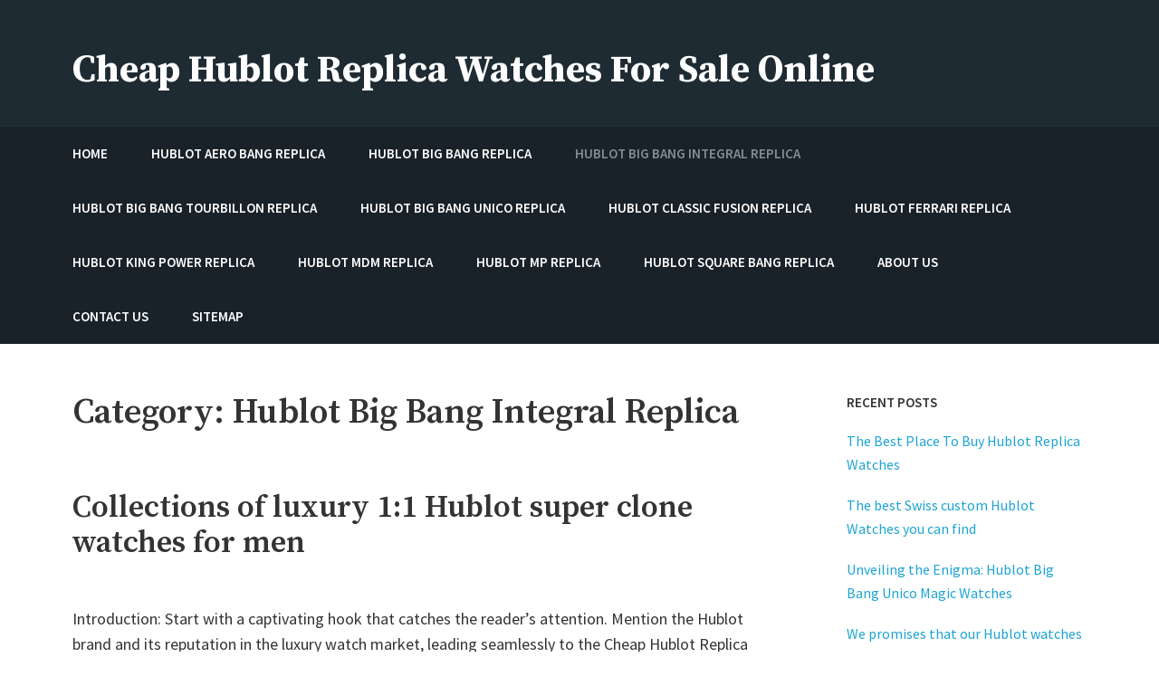

--- FILE ---
content_type: text/html; charset=UTF-8
request_url: https://www.watchesnoble.com/category/hublot-big-bang-integral-replica/
body_size: 10590
content:
<!DOCTYPE html>
<html dir="ltr" lang="en-US" prefix="og: https://ogp.me/ns#">
<head>
    <meta charset="UTF-8">
    <meta name="viewport" content="width=device-width, initial-scale=1">
    <link rel="profile" href="https://gmpg.org/xfn/11">
    <title>Hublot Big Bang Integral Replica | Cheap Hublot Replica Watches For Sale Online</title>

		<!-- All in One SEO 4.7.1.1 - aioseo.com -->
		<meta name="robots" content="max-image-preview:large" />
		<link rel="canonical" href="https://www.watchesnoble.com/category/hublot-big-bang-integral-replica/" />
		<link rel="next" href="https://www.watchesnoble.com/category/hublot-big-bang-integral-replica/page/2/" />
		<meta name="generator" content="All in One SEO (AIOSEO) 4.7.1.1" />
		<script type="application/ld+json" class="aioseo-schema">
			{"@context":"https:\/\/schema.org","@graph":[{"@type":"BreadcrumbList","@id":"https:\/\/www.watchesnoble.com\/category\/hublot-big-bang-integral-replica\/#breadcrumblist","itemListElement":[{"@type":"ListItem","@id":"https:\/\/www.watchesnoble.com\/#listItem","position":1,"name":"Home","item":"https:\/\/www.watchesnoble.com\/","nextItem":"https:\/\/www.watchesnoble.com\/category\/hublot-big-bang-integral-replica\/#listItem"},{"@type":"ListItem","@id":"https:\/\/www.watchesnoble.com\/category\/hublot-big-bang-integral-replica\/#listItem","position":2,"name":"Hublot Big Bang Integral Replica","previousItem":"https:\/\/www.watchesnoble.com\/#listItem"}]},{"@type":"CollectionPage","@id":"https:\/\/www.watchesnoble.com\/category\/hublot-big-bang-integral-replica\/#collectionpage","url":"https:\/\/www.watchesnoble.com\/category\/hublot-big-bang-integral-replica\/","name":"Hublot Big Bang Integral Replica | Cheap Hublot Replica Watches For Sale Online","inLanguage":"en-US","isPartOf":{"@id":"https:\/\/www.watchesnoble.com\/#website"},"breadcrumb":{"@id":"https:\/\/www.watchesnoble.com\/category\/hublot-big-bang-integral-replica\/#breadcrumblist"}},{"@type":"Organization","@id":"https:\/\/www.watchesnoble.com\/#organization","name":"Cheap Hublot Replica Watches For Sale Online","description":"Fake Watches China","url":"https:\/\/www.watchesnoble.com\/"},{"@type":"WebSite","@id":"https:\/\/www.watchesnoble.com\/#website","url":"https:\/\/www.watchesnoble.com\/","name":"Cheap Hublot Replica Watches For Sale Online","description":"Fake Watches China","inLanguage":"en-US","publisher":{"@id":"https:\/\/www.watchesnoble.com\/#organization"}}]}
		</script>
		<!-- All in One SEO -->

<link rel='dns-prefetch' href='//static.addtoany.com' />
<link rel='dns-prefetch' href='//fonts.googleapis.com' />
<link rel="alternate" type="application/rss+xml" title="Cheap Hublot Replica Watches For Sale Online &raquo; Feed" href="https://www.watchesnoble.com/feed/" />
<link rel="alternate" type="application/rss+xml" title="Cheap Hublot Replica Watches For Sale Online &raquo; Comments Feed" href="https://www.watchesnoble.com/comments/feed/" />
<link rel="alternate" type="application/rss+xml" title="Cheap Hublot Replica Watches For Sale Online &raquo; Hublot Big Bang Integral Replica Category Feed" href="https://www.watchesnoble.com/category/hublot-big-bang-integral-replica/feed/" />
<script type="text/javascript">
window._wpemojiSettings = {"baseUrl":"https:\/\/s.w.org\/images\/core\/emoji\/14.0.0\/72x72\/","ext":".png","svgUrl":"https:\/\/s.w.org\/images\/core\/emoji\/14.0.0\/svg\/","svgExt":".svg","source":{"concatemoji":"https:\/\/www.watchesnoble.com\/wp-includes\/js\/wp-emoji-release.min.js?ver=6.3.7"}};
/*! This file is auto-generated */
!function(i,n){var o,s,e;function c(e){try{var t={supportTests:e,timestamp:(new Date).valueOf()};sessionStorage.setItem(o,JSON.stringify(t))}catch(e){}}function p(e,t,n){e.clearRect(0,0,e.canvas.width,e.canvas.height),e.fillText(t,0,0);var t=new Uint32Array(e.getImageData(0,0,e.canvas.width,e.canvas.height).data),r=(e.clearRect(0,0,e.canvas.width,e.canvas.height),e.fillText(n,0,0),new Uint32Array(e.getImageData(0,0,e.canvas.width,e.canvas.height).data));return t.every(function(e,t){return e===r[t]})}function u(e,t,n){switch(t){case"flag":return n(e,"\ud83c\udff3\ufe0f\u200d\u26a7\ufe0f","\ud83c\udff3\ufe0f\u200b\u26a7\ufe0f")?!1:!n(e,"\ud83c\uddfa\ud83c\uddf3","\ud83c\uddfa\u200b\ud83c\uddf3")&&!n(e,"\ud83c\udff4\udb40\udc67\udb40\udc62\udb40\udc65\udb40\udc6e\udb40\udc67\udb40\udc7f","\ud83c\udff4\u200b\udb40\udc67\u200b\udb40\udc62\u200b\udb40\udc65\u200b\udb40\udc6e\u200b\udb40\udc67\u200b\udb40\udc7f");case"emoji":return!n(e,"\ud83e\udef1\ud83c\udffb\u200d\ud83e\udef2\ud83c\udfff","\ud83e\udef1\ud83c\udffb\u200b\ud83e\udef2\ud83c\udfff")}return!1}function f(e,t,n){var r="undefined"!=typeof WorkerGlobalScope&&self instanceof WorkerGlobalScope?new OffscreenCanvas(300,150):i.createElement("canvas"),a=r.getContext("2d",{willReadFrequently:!0}),o=(a.textBaseline="top",a.font="600 32px Arial",{});return e.forEach(function(e){o[e]=t(a,e,n)}),o}function t(e){var t=i.createElement("script");t.src=e,t.defer=!0,i.head.appendChild(t)}"undefined"!=typeof Promise&&(o="wpEmojiSettingsSupports",s=["flag","emoji"],n.supports={everything:!0,everythingExceptFlag:!0},e=new Promise(function(e){i.addEventListener("DOMContentLoaded",e,{once:!0})}),new Promise(function(t){var n=function(){try{var e=JSON.parse(sessionStorage.getItem(o));if("object"==typeof e&&"number"==typeof e.timestamp&&(new Date).valueOf()<e.timestamp+604800&&"object"==typeof e.supportTests)return e.supportTests}catch(e){}return null}();if(!n){if("undefined"!=typeof Worker&&"undefined"!=typeof OffscreenCanvas&&"undefined"!=typeof URL&&URL.createObjectURL&&"undefined"!=typeof Blob)try{var e="postMessage("+f.toString()+"("+[JSON.stringify(s),u.toString(),p.toString()].join(",")+"));",r=new Blob([e],{type:"text/javascript"}),a=new Worker(URL.createObjectURL(r),{name:"wpTestEmojiSupports"});return void(a.onmessage=function(e){c(n=e.data),a.terminate(),t(n)})}catch(e){}c(n=f(s,u,p))}t(n)}).then(function(e){for(var t in e)n.supports[t]=e[t],n.supports.everything=n.supports.everything&&n.supports[t],"flag"!==t&&(n.supports.everythingExceptFlag=n.supports.everythingExceptFlag&&n.supports[t]);n.supports.everythingExceptFlag=n.supports.everythingExceptFlag&&!n.supports.flag,n.DOMReady=!1,n.readyCallback=function(){n.DOMReady=!0}}).then(function(){return e}).then(function(){var e;n.supports.everything||(n.readyCallback(),(e=n.source||{}).concatemoji?t(e.concatemoji):e.wpemoji&&e.twemoji&&(t(e.twemoji),t(e.wpemoji)))}))}((window,document),window._wpemojiSettings);
</script>
<style type="text/css">
img.wp-smiley,
img.emoji {
	display: inline !important;
	border: none !important;
	box-shadow: none !important;
	height: 1em !important;
	width: 1em !important;
	margin: 0 0.07em !important;
	vertical-align: -0.1em !important;
	background: none !important;
	padding: 0 !important;
}
</style>
	<link rel='stylesheet' id='wp-block-library-css' href='https://www.watchesnoble.com/wp-includes/css/dist/block-library/style.min.css?ver=6.3.7' type='text/css' media='all' />
<style id='classic-theme-styles-inline-css' type='text/css'>
/*! This file is auto-generated */
.wp-block-button__link{color:#fff;background-color:#32373c;border-radius:9999px;box-shadow:none;text-decoration:none;padding:calc(.667em + 2px) calc(1.333em + 2px);font-size:1.125em}.wp-block-file__button{background:#32373c;color:#fff;text-decoration:none}
</style>
<style id='global-styles-inline-css' type='text/css'>
body{--wp--preset--color--black: #000000;--wp--preset--color--cyan-bluish-gray: #abb8c3;--wp--preset--color--white: #ffffff;--wp--preset--color--pale-pink: #f78da7;--wp--preset--color--vivid-red: #cf2e2e;--wp--preset--color--luminous-vivid-orange: #ff6900;--wp--preset--color--luminous-vivid-amber: #fcb900;--wp--preset--color--light-green-cyan: #7bdcb5;--wp--preset--color--vivid-green-cyan: #00d084;--wp--preset--color--pale-cyan-blue: #8ed1fc;--wp--preset--color--vivid-cyan-blue: #0693e3;--wp--preset--color--vivid-purple: #9b51e0;--wp--preset--color--color-1: #1ca4d3;--wp--preset--color--color-2: #1f2429;--wp--preset--color--color-3: #333333;--wp--preset--color--color-4: #d9d9d9;--wp--preset--color--color-5: #f5f3f1;--wp--preset--color--color-6: #202b34;--wp--preset--gradient--vivid-cyan-blue-to-vivid-purple: linear-gradient(135deg,rgba(6,147,227,1) 0%,rgb(155,81,224) 100%);--wp--preset--gradient--light-green-cyan-to-vivid-green-cyan: linear-gradient(135deg,rgb(122,220,180) 0%,rgb(0,208,130) 100%);--wp--preset--gradient--luminous-vivid-amber-to-luminous-vivid-orange: linear-gradient(135deg,rgba(252,185,0,1) 0%,rgba(255,105,0,1) 100%);--wp--preset--gradient--luminous-vivid-orange-to-vivid-red: linear-gradient(135deg,rgba(255,105,0,1) 0%,rgb(207,46,46) 100%);--wp--preset--gradient--very-light-gray-to-cyan-bluish-gray: linear-gradient(135deg,rgb(238,238,238) 0%,rgb(169,184,195) 100%);--wp--preset--gradient--cool-to-warm-spectrum: linear-gradient(135deg,rgb(74,234,220) 0%,rgb(151,120,209) 20%,rgb(207,42,186) 40%,rgb(238,44,130) 60%,rgb(251,105,98) 80%,rgb(254,248,76) 100%);--wp--preset--gradient--blush-light-purple: linear-gradient(135deg,rgb(255,206,236) 0%,rgb(152,150,240) 100%);--wp--preset--gradient--blush-bordeaux: linear-gradient(135deg,rgb(254,205,165) 0%,rgb(254,45,45) 50%,rgb(107,0,62) 100%);--wp--preset--gradient--luminous-dusk: linear-gradient(135deg,rgb(255,203,112) 0%,rgb(199,81,192) 50%,rgb(65,88,208) 100%);--wp--preset--gradient--pale-ocean: linear-gradient(135deg,rgb(255,245,203) 0%,rgb(182,227,212) 50%,rgb(51,167,181) 100%);--wp--preset--gradient--electric-grass: linear-gradient(135deg,rgb(202,248,128) 0%,rgb(113,206,126) 100%);--wp--preset--gradient--midnight: linear-gradient(135deg,rgb(2,3,129) 0%,rgb(40,116,252) 100%);--wp--preset--font-size--small: 13px;--wp--preset--font-size--medium: 20px;--wp--preset--font-size--large: 36px;--wp--preset--font-size--x-large: 42px;--wp--preset--spacing--20: 0.44rem;--wp--preset--spacing--30: 0.67rem;--wp--preset--spacing--40: 1rem;--wp--preset--spacing--50: 1.5rem;--wp--preset--spacing--60: 2.25rem;--wp--preset--spacing--70: 3.38rem;--wp--preset--spacing--80: 5.06rem;--wp--preset--shadow--natural: 6px 6px 9px rgba(0, 0, 0, 0.2);--wp--preset--shadow--deep: 12px 12px 50px rgba(0, 0, 0, 0.4);--wp--preset--shadow--sharp: 6px 6px 0px rgba(0, 0, 0, 0.2);--wp--preset--shadow--outlined: 6px 6px 0px -3px rgba(255, 255, 255, 1), 6px 6px rgba(0, 0, 0, 1);--wp--preset--shadow--crisp: 6px 6px 0px rgba(0, 0, 0, 1);}:where(.is-layout-flex){gap: 0.5em;}:where(.is-layout-grid){gap: 0.5em;}body .is-layout-flow > .alignleft{float: left;margin-inline-start: 0;margin-inline-end: 2em;}body .is-layout-flow > .alignright{float: right;margin-inline-start: 2em;margin-inline-end: 0;}body .is-layout-flow > .aligncenter{margin-left: auto !important;margin-right: auto !important;}body .is-layout-constrained > .alignleft{float: left;margin-inline-start: 0;margin-inline-end: 2em;}body .is-layout-constrained > .alignright{float: right;margin-inline-start: 2em;margin-inline-end: 0;}body .is-layout-constrained > .aligncenter{margin-left: auto !important;margin-right: auto !important;}body .is-layout-constrained > :where(:not(.alignleft):not(.alignright):not(.alignfull)){max-width: var(--wp--style--global--content-size);margin-left: auto !important;margin-right: auto !important;}body .is-layout-constrained > .alignwide{max-width: var(--wp--style--global--wide-size);}body .is-layout-flex{display: flex;}body .is-layout-flex{flex-wrap: wrap;align-items: center;}body .is-layout-flex > *{margin: 0;}body .is-layout-grid{display: grid;}body .is-layout-grid > *{margin: 0;}:where(.wp-block-columns.is-layout-flex){gap: 2em;}:where(.wp-block-columns.is-layout-grid){gap: 2em;}:where(.wp-block-post-template.is-layout-flex){gap: 1.25em;}:where(.wp-block-post-template.is-layout-grid){gap: 1.25em;}.has-black-color{color: var(--wp--preset--color--black) !important;}.has-cyan-bluish-gray-color{color: var(--wp--preset--color--cyan-bluish-gray) !important;}.has-white-color{color: var(--wp--preset--color--white) !important;}.has-pale-pink-color{color: var(--wp--preset--color--pale-pink) !important;}.has-vivid-red-color{color: var(--wp--preset--color--vivid-red) !important;}.has-luminous-vivid-orange-color{color: var(--wp--preset--color--luminous-vivid-orange) !important;}.has-luminous-vivid-amber-color{color: var(--wp--preset--color--luminous-vivid-amber) !important;}.has-light-green-cyan-color{color: var(--wp--preset--color--light-green-cyan) !important;}.has-vivid-green-cyan-color{color: var(--wp--preset--color--vivid-green-cyan) !important;}.has-pale-cyan-blue-color{color: var(--wp--preset--color--pale-cyan-blue) !important;}.has-vivid-cyan-blue-color{color: var(--wp--preset--color--vivid-cyan-blue) !important;}.has-vivid-purple-color{color: var(--wp--preset--color--vivid-purple) !important;}.has-black-background-color{background-color: var(--wp--preset--color--black) !important;}.has-cyan-bluish-gray-background-color{background-color: var(--wp--preset--color--cyan-bluish-gray) !important;}.has-white-background-color{background-color: var(--wp--preset--color--white) !important;}.has-pale-pink-background-color{background-color: var(--wp--preset--color--pale-pink) !important;}.has-vivid-red-background-color{background-color: var(--wp--preset--color--vivid-red) !important;}.has-luminous-vivid-orange-background-color{background-color: var(--wp--preset--color--luminous-vivid-orange) !important;}.has-luminous-vivid-amber-background-color{background-color: var(--wp--preset--color--luminous-vivid-amber) !important;}.has-light-green-cyan-background-color{background-color: var(--wp--preset--color--light-green-cyan) !important;}.has-vivid-green-cyan-background-color{background-color: var(--wp--preset--color--vivid-green-cyan) !important;}.has-pale-cyan-blue-background-color{background-color: var(--wp--preset--color--pale-cyan-blue) !important;}.has-vivid-cyan-blue-background-color{background-color: var(--wp--preset--color--vivid-cyan-blue) !important;}.has-vivid-purple-background-color{background-color: var(--wp--preset--color--vivid-purple) !important;}.has-black-border-color{border-color: var(--wp--preset--color--black) !important;}.has-cyan-bluish-gray-border-color{border-color: var(--wp--preset--color--cyan-bluish-gray) !important;}.has-white-border-color{border-color: var(--wp--preset--color--white) !important;}.has-pale-pink-border-color{border-color: var(--wp--preset--color--pale-pink) !important;}.has-vivid-red-border-color{border-color: var(--wp--preset--color--vivid-red) !important;}.has-luminous-vivid-orange-border-color{border-color: var(--wp--preset--color--luminous-vivid-orange) !important;}.has-luminous-vivid-amber-border-color{border-color: var(--wp--preset--color--luminous-vivid-amber) !important;}.has-light-green-cyan-border-color{border-color: var(--wp--preset--color--light-green-cyan) !important;}.has-vivid-green-cyan-border-color{border-color: var(--wp--preset--color--vivid-green-cyan) !important;}.has-pale-cyan-blue-border-color{border-color: var(--wp--preset--color--pale-cyan-blue) !important;}.has-vivid-cyan-blue-border-color{border-color: var(--wp--preset--color--vivid-cyan-blue) !important;}.has-vivid-purple-border-color{border-color: var(--wp--preset--color--vivid-purple) !important;}.has-vivid-cyan-blue-to-vivid-purple-gradient-background{background: var(--wp--preset--gradient--vivid-cyan-blue-to-vivid-purple) !important;}.has-light-green-cyan-to-vivid-green-cyan-gradient-background{background: var(--wp--preset--gradient--light-green-cyan-to-vivid-green-cyan) !important;}.has-luminous-vivid-amber-to-luminous-vivid-orange-gradient-background{background: var(--wp--preset--gradient--luminous-vivid-amber-to-luminous-vivid-orange) !important;}.has-luminous-vivid-orange-to-vivid-red-gradient-background{background: var(--wp--preset--gradient--luminous-vivid-orange-to-vivid-red) !important;}.has-very-light-gray-to-cyan-bluish-gray-gradient-background{background: var(--wp--preset--gradient--very-light-gray-to-cyan-bluish-gray) !important;}.has-cool-to-warm-spectrum-gradient-background{background: var(--wp--preset--gradient--cool-to-warm-spectrum) !important;}.has-blush-light-purple-gradient-background{background: var(--wp--preset--gradient--blush-light-purple) !important;}.has-blush-bordeaux-gradient-background{background: var(--wp--preset--gradient--blush-bordeaux) !important;}.has-luminous-dusk-gradient-background{background: var(--wp--preset--gradient--luminous-dusk) !important;}.has-pale-ocean-gradient-background{background: var(--wp--preset--gradient--pale-ocean) !important;}.has-electric-grass-gradient-background{background: var(--wp--preset--gradient--electric-grass) !important;}.has-midnight-gradient-background{background: var(--wp--preset--gradient--midnight) !important;}.has-small-font-size{font-size: var(--wp--preset--font-size--small) !important;}.has-medium-font-size{font-size: var(--wp--preset--font-size--medium) !important;}.has-large-font-size{font-size: var(--wp--preset--font-size--large) !important;}.has-x-large-font-size{font-size: var(--wp--preset--font-size--x-large) !important;}
.wp-block-navigation a:where(:not(.wp-element-button)){color: inherit;}
:where(.wp-block-post-template.is-layout-flex){gap: 1.25em;}:where(.wp-block-post-template.is-layout-grid){gap: 1.25em;}
:where(.wp-block-columns.is-layout-flex){gap: 2em;}:where(.wp-block-columns.is-layout-grid){gap: 2em;}
.wp-block-pullquote{font-size: 1.5em;line-height: 1.6;}
</style>
<link rel='stylesheet' id='avior-style-css' href='https://www.watchesnoble.com/wp-content/themes/avior/style.css?ver=0.2.7' type='text/css' media='all' />
<link rel='stylesheet' id='avior-fonts-css' href='https://fonts.googleapis.com/css?family=Source+Sans+Pro:400,400i,600,600i,700,700i,900,900%7CSource+Serif+Pro:400,600,700%7CSource+Code+Pro&#038;subset=latin%2Clatin-ext' type='text/css' media='all' />
<link rel='stylesheet' id='font-awesome-css' href='https://www.watchesnoble.com/wp-content/themes/avior/fonts/font-awesome.css?ver=4.7.0' type='text/css' media='all' />
<link rel='stylesheet' id='addtoany-css' href='https://www.watchesnoble.com/wp-content/plugins/add-to-any/addtoany.min.css?ver=1.16' type='text/css' media='all' />
<script id="addtoany-core-js-before" type="text/javascript">
window.a2a_config=window.a2a_config||{};a2a_config.callbacks=[];a2a_config.overlays=[];a2a_config.templates={};
</script>
<script type='text/javascript' defer src='https://static.addtoany.com/menu/page.js' id='addtoany-core-js'></script>
<script type='text/javascript' src='https://www.watchesnoble.com/wp-includes/js/jquery/jquery.min.js?ver=3.7.0' id='jquery-core-js'></script>
<script type='text/javascript' src='https://www.watchesnoble.com/wp-includes/js/jquery/jquery-migrate.min.js?ver=3.4.1' id='jquery-migrate-js'></script>
<script type='text/javascript' defer src='https://www.watchesnoble.com/wp-content/plugins/add-to-any/addtoany.min.js?ver=1.1' id='addtoany-jquery-js'></script>
<link rel="https://api.w.org/" href="https://www.watchesnoble.com/wp-json/" /><link rel="alternate" type="application/json" href="https://www.watchesnoble.com/wp-json/wp/v2/categories/175" /><link rel="EditURI" type="application/rsd+xml" title="RSD" href="https://www.watchesnoble.com/xmlrpc.php?rsd" />
<meta name="generator" content="WordPress 6.3.7" />
        <style type="text/css" id="avior-header-css">

            .menu-toggle, .main-navigation, .site-header .site-title, .site-header .site-description, .top-navigation-right .theme-social-menu > li > a, .top-navigation-right .nav-menu > li > a, .main-navigation .theme-social-menu > li > a, .main-navigation .nav-menu > li > a {
                color: #fff;
            }

                    </style>
        </head>
<body class="archive category category-hublot-big-bang-integral-replica category-175 hfeed">
<div id="page" class="site">
    <a class="skip-link screen-reader-text" href="#content">Skip to content</a>
    <header id="masthead" class="site-header" role="banner" >
        <div class="site-header-main ">
            <div class="wrapper">
                <div class="site-branding">
                    <div class="site-logo-wrapper" itemscope>
                        <div>
                                                        <div class="site-title-wrapper">
                                                                    <p class="site-title"><a href="https://www.watchesnoble.com/"
                                                             rel="home">Cheap Hublot Replica Watches For Sale Online</a></p>
                                                                        <p class="site-description">Fake Watches China</p>
                                                                </div>
                        </div>
                    </div>
                                    </div><!-- .site-branding -->
            </div><!-- .wrapper -->
            <div class="bottom-site-header">
                <div class="wrapper">
                    <div class="site-header-menu "
                         id="site-header-menu">
                        <div class="menu-toggle-wrapper clear">
                                                            <button class="menu-toggle" aria-controls="primary-menu"
                                        aria-expanded="false"><i class="fa fa-bars" aria-hidden="true"></i>
                                    <span>Menu</span><span>Close</span>
                                </button>
                                                    </div> <!--- .menu-toggle-wrapper -->
                        <nav id="site-navigation" class="main-navigation" role="navigation">
                                                            <div class="menu-primary-container clear"><ul id="primary-menu" class="menu nav-menu"><li id="menu-item-14" class="menu-item menu-item-type-custom menu-item-object-custom menu-item-home menu-item-14"><a href="https://www.watchesnoble.com/"><span class="menu-text">Home</span></a></li>
<li id="menu-item-1396" class="menu-item menu-item-type-taxonomy menu-item-object-category menu-item-1396"><a href="https://www.watchesnoble.com/category/hublot-aero-bang-replica/"><span class="menu-text">Hublot Aero Bang Replica</span></a></li>
<li id="menu-item-1405" class="menu-item menu-item-type-taxonomy menu-item-object-category menu-item-1405"><a href="https://www.watchesnoble.com/category/hublot-big-bang-replica/"><span class="menu-text">Hublot Big Bang Replica</span></a></li>
<li id="menu-item-1397" class="menu-item menu-item-type-taxonomy menu-item-object-category current-menu-item menu-item-1397"><a href="https://www.watchesnoble.com/category/hublot-big-bang-integral-replica/" aria-current="page"><span class="menu-text">Hublot Big Bang Integral Replica</span></a></li>
<li id="menu-item-1424" class="menu-item menu-item-type-taxonomy menu-item-object-category menu-item-1424"><a href="https://www.watchesnoble.com/category/hublot-big-bang-tourbillon-replica/"><span class="menu-text">Hublot Big Bang Tourbillon Replica</span></a></li>
<li id="menu-item-1428" class="menu-item menu-item-type-taxonomy menu-item-object-category menu-item-1428"><a href="https://www.watchesnoble.com/category/hublot-big-bang-unico-replica/"><span class="menu-text">Hublot Big Bang Unico Replica</span></a></li>
<li id="menu-item-1445" class="menu-item menu-item-type-taxonomy menu-item-object-category menu-item-1445"><a href="https://www.watchesnoble.com/category/hublot-classic-fusion-replica/"><span class="menu-text">Hublot Classic Fusion Replica</span></a></li>
<li id="menu-item-1458" class="menu-item menu-item-type-taxonomy menu-item-object-category menu-item-1458"><a href="https://www.watchesnoble.com/category/hublot-ferrari-replica/"><span class="menu-text">Hublot Ferrari Replica</span></a></li>
<li id="menu-item-1459" class="menu-item menu-item-type-taxonomy menu-item-object-category menu-item-1459"><a href="https://www.watchesnoble.com/category/hublot-king-power-replica/"><span class="menu-text">Hublot King Power Replica</span></a></li>
<li id="menu-item-1460" class="menu-item menu-item-type-taxonomy menu-item-object-category menu-item-1460"><a href="https://www.watchesnoble.com/category/hublot-mdm-replica/"><span class="menu-text">Hublot MDM Replica</span></a></li>
<li id="menu-item-1463" class="menu-item menu-item-type-taxonomy menu-item-object-category menu-item-1463"><a href="https://www.watchesnoble.com/category/hublot-mp-replica/"><span class="menu-text">Hublot MP Replica</span></a></li>
<li id="menu-item-1472" class="menu-item menu-item-type-taxonomy menu-item-object-category menu-item-1472"><a href="https://www.watchesnoble.com/category/hublot-square-bang-replica/"><span class="menu-text">Hublot Square Bang Replica</span></a></li>
<li id="menu-item-740" class="menu-item menu-item-type-post_type menu-item-object-page menu-item-740"><a href="https://www.watchesnoble.com/about-us-2/"><span class="menu-text">About us</span></a></li>
<li id="menu-item-739" class="menu-item menu-item-type-post_type menu-item-object-page menu-item-739"><a href="https://www.watchesnoble.com/contact-us/"><span class="menu-text">Contact us</span></a></li>
<li id="menu-item-13" class="menu-item menu-item-type-custom menu-item-object-custom menu-item-13"><a href="https://www.watchesnoble.com/sitemap.xml"><span class="menu-text">Sitemap</span></a></li>
</ul></div>                                                                                </nav><!-- #site-navigation -->
                                            </div>
                </div><!-- .wrapper -->
            </div><!--- .bottom-site-header--->
        </div><!-- .site-header-main -->

    </header><!-- #masthead -->
    <div id="content" class="site-content ">
	<div class="wrapper main-wrapper clear">
		<div id="primary" class="content-area">
			<main id="main" class="site-main" role="main">
									<header class="page-header">
						<h1 class="page-title">Category: <span>Hublot Big Bang Integral Replica</span></h1>					</header><!-- .page-header -->
					<article id="post-1696" class="post-1696 post type-post status-publish format-standard hentry category-hublot-big-bang-integral-replica category-hublot-big-bang-integral-time-only-replica category-hublot-replica category-hublot-replica-watches tag-cheap-hublot-replica tag-hublot-big-bang-integrated-replica tag-hublot-big-bang-integrated-time-only-38mm-replica tag-hublot-big-bang-integrated-time-only-replica tag-hublot-big-bang-replica tag-hublot-replica tag-hublot-replica-watches tag-hublot-swiss-replica">
	<header class="entry-header">
		<h2 class="entry-title"><a href="https://www.watchesnoble.com/collections-of-luxury-11-hublot-super-clone-watches-for-men/" rel="bookmark">Collections of luxury 1:1 Hublot super clone watches for men</a></h2>	</header><!-- .entry-header -->
	            <div class="entry-summary">
                Introduction: Start with a captivating hook that catches the reader’s attention. Mention the Hublot brand and its reputation in the luxury watch market, leading seamlessly to the Cheap Hublot Replica 38mm watches. Introduce the significance of the smaller size for specific target audiences, such as women or those who prefer a more discreet yet luxurious &hellip; <a href="https://www.watchesnoble.com/collections-of-luxury-11-hublot-super-clone-watches-for-men/" class="more-link">Continue reading<span class="screen-reader-text"> "Collections of luxury 1:1 Hublot super clone watches for men"</span></a>            </div><!-- .entry-summary -->
        </article><!-- #post-## --><article id="post-1320" class="post-1320 post type-post status-publish format-standard hentry category-hublot-big-bang-integral-replica category-hublot-big-bang-integral-tourbillon-full-sapphire-replica category-hublot-big-bang-integral-tourbillon-replica category-hublot-big-bang-replica category-hublot-replica category-hublot-replica-watches tag-cheap-hublot-replica tag-hublot-big-bang-integrated-replica tag-hublot-big-bang-integrated-tourbillon-full-blue-sapphire-replica-watches tag-hublot-big-bang-integrated-tourbillon-replica tag-hublot-big-bang-replica tag-hublot-replica tag-hublot-replica-swiss-movement tag-hublot-replica-watches tag-hublot-swiss-replica">
	<header class="entry-header">
		<h2 class="entry-title"><a href="https://www.watchesnoble.com/hublot-big-bang-integrated-tourbillon-full-blue-sapphire-watch/" rel="bookmark">Hublot Big Bang Integrated Tourbillon Full Blue Sapphire Watch</a></h2>	</header><!-- .entry-header -->
	            <div class="entry-summary">
                If you measure success based on a watch’s appeal to a conservative, traditionalist group of blue-blooded watch enthusiasts. However, they are successful if all you want is some utterly preposterous on-the-wrist entertainment. Case in point, the Hublot Big Bang Integrated Tourbillon Full Blue Sapphire Replica Watches sale is as ridiculous a watch as any to &hellip; <a href="https://www.watchesnoble.com/hublot-big-bang-integrated-tourbillon-full-blue-sapphire-watch/" class="more-link">Continue reading<span class="screen-reader-text"> "Hublot Big Bang Integrated Tourbillon Full Blue Sapphire Watch"</span></a>            </div><!-- .entry-summary -->
        </article><!-- #post-## --><article id="post-1313" class="post-1313 post type-post status-publish format-standard hentry category-hublot-big-bang-integral-replica category-hublot-big-bang-replica category-hublot-replica-watches tag-cheap-hublot-replica tag-hublot-big-bang-integral-replica tag-hublot-big-bang-replica tag-hublot-replica tag-hublot-replica-swiss-movement tag-hublot-replica-watches tag-hublot-swiss-replica">
	<header class="entry-header">
		<h2 class="entry-title"><a href="https://www.watchesnoble.com/hublot-big-bang-integrated-in-king-gold-black-magic/" rel="bookmark">Hublot Big Bang Integrated In King Gold Black Magic</a></h2>	</header><!-- .entry-header -->
	            <div class="entry-summary">
                The Hublot also has a few more Big Bang Integrated Time Only replica watches for us. While these new models aren’t made from lightweight carbon fiber or packing a tourbillon, they do add a few new attractive options to the lineup. As the name implies, all of these new versions are time-only. Although Ariel noted &hellip; <a href="https://www.watchesnoble.com/hublot-big-bang-integrated-in-king-gold-black-magic/" class="more-link">Continue reading<span class="screen-reader-text"> "Hublot Big Bang Integrated In King Gold Black Magic"</span></a>            </div><!-- .entry-summary -->
        </article><!-- #post-## -->
	<nav class="navigation pagination" aria-label="Posts">
		<h2 class="screen-reader-text">Posts navigation</h2>
		<div class="nav-links"><span aria-current="page" class="page-numbers current"><span class="meta-nav screen-reader-text">Page </span>1</span>
<a class="page-numbers" href="https://www.watchesnoble.com/category/hublot-big-bang-integral-replica/page/2/"><span class="meta-nav screen-reader-text">Page </span>2</a>
<a class="page-numbers" href="https://www.watchesnoble.com/category/hublot-big-bang-integral-replica/page/3/"><span class="meta-nav screen-reader-text">Page </span>3</a>
<span class="page-numbers dots">&hellip;</span>
<a class="page-numbers" href="https://www.watchesnoble.com/category/hublot-big-bang-integral-replica/page/7/"><span class="meta-nav screen-reader-text">Page </span>7</a>
<a class="next page-numbers" href="https://www.watchesnoble.com/category/hublot-big-bang-integral-replica/page/2/">Next</a></div>
	</nav>			</main><!-- #main -->
		</div><!-- #primary -->
		<aside id="secondary" class="widget-area" role="complementary">
	
		<section id="recent-posts-2" class="widget widget_recent_entries">
		<h2 class="widget-title">Recent Posts</h2>
		<ul>
											<li>
					<a href="https://www.watchesnoble.com/the-best-place-to-buy-hublot-replica-watches/">The Best Place To Buy Hublot Replica Watches</a>
									</li>
											<li>
					<a href="https://www.watchesnoble.com/the-best-swiss-custom-hublot-watches-you-can-find-2/">The best Swiss custom Hublot Watches you can find</a>
									</li>
											<li>
					<a href="https://www.watchesnoble.com/unveiling-the-enigma-hublot-big-bang-unico-magic-watches/">Unveiling the Enigma: Hublot Big Bang Unico Magic Watches</a>
									</li>
											<li>
					<a href="https://www.watchesnoble.com/we-promises-that-our-hublot-watches-are-the-best-online/">We promises that our Hublot watches are the best online</a>
									</li>
											<li>
					<a href="https://www.watchesnoble.com/the-allure-of-hublot-big-bang-tourbillon-watches/">The Allure of Hublot Big Bang Tourbillon Watches</a>
									</li>
					</ul>

		</section><section id="archives-2" class="widget widget_archive"><h2 class="widget-title">Archives</h2>
			<ul>
					<li><a href='https://www.watchesnoble.com/2025/11/'>November 2025</a></li>
	<li><a href='https://www.watchesnoble.com/2025/09/'>September 2025</a></li>
	<li><a href='https://www.watchesnoble.com/2025/07/'>July 2025</a></li>
	<li><a href='https://www.watchesnoble.com/2025/06/'>June 2025</a></li>
	<li><a href='https://www.watchesnoble.com/2025/05/'>May 2025</a></li>
	<li><a href='https://www.watchesnoble.com/2025/04/'>April 2025</a></li>
	<li><a href='https://www.watchesnoble.com/2025/03/'>March 2025</a></li>
	<li><a href='https://www.watchesnoble.com/2025/02/'>February 2025</a></li>
	<li><a href='https://www.watchesnoble.com/2025/01/'>January 2025</a></li>
	<li><a href='https://www.watchesnoble.com/2024/12/'>December 2024</a></li>
	<li><a href='https://www.watchesnoble.com/2024/11/'>November 2024</a></li>
	<li><a href='https://www.watchesnoble.com/2024/10/'>October 2024</a></li>
	<li><a href='https://www.watchesnoble.com/2024/09/'>September 2024</a></li>
	<li><a href='https://www.watchesnoble.com/2024/08/'>August 2024</a></li>
	<li><a href='https://www.watchesnoble.com/2024/07/'>July 2024</a></li>
	<li><a href='https://www.watchesnoble.com/2024/06/'>June 2024</a></li>
	<li><a href='https://www.watchesnoble.com/2024/05/'>May 2024</a></li>
	<li><a href='https://www.watchesnoble.com/2024/04/'>April 2024</a></li>
	<li><a href='https://www.watchesnoble.com/2024/03/'>March 2024</a></li>
	<li><a href='https://www.watchesnoble.com/2024/02/'>February 2024</a></li>
	<li><a href='https://www.watchesnoble.com/2024/01/'>January 2024</a></li>
	<li><a href='https://www.watchesnoble.com/2023/12/'>December 2023</a></li>
	<li><a href='https://www.watchesnoble.com/2023/11/'>November 2023</a></li>
	<li><a href='https://www.watchesnoble.com/2023/10/'>October 2023</a></li>
	<li><a href='https://www.watchesnoble.com/2023/09/'>September 2023</a></li>
	<li><a href='https://www.watchesnoble.com/2023/08/'>August 2023</a></li>
	<li><a href='https://www.watchesnoble.com/2023/07/'>July 2023</a></li>
	<li><a href='https://www.watchesnoble.com/2023/06/'>June 2023</a></li>
	<li><a href='https://www.watchesnoble.com/2023/05/'>May 2023</a></li>
	<li><a href='https://www.watchesnoble.com/2023/04/'>April 2023</a></li>
	<li><a href='https://www.watchesnoble.com/2023/03/'>March 2023</a></li>
	<li><a href='https://www.watchesnoble.com/2023/02/'>February 2023</a></li>
	<li><a href='https://www.watchesnoble.com/2023/01/'>January 2023</a></li>
	<li><a href='https://www.watchesnoble.com/2022/12/'>December 2022</a></li>
	<li><a href='https://www.watchesnoble.com/2022/11/'>November 2022</a></li>
	<li><a href='https://www.watchesnoble.com/2022/10/'>October 2022</a></li>
	<li><a href='https://www.watchesnoble.com/2022/09/'>September 2022</a></li>
	<li><a href='https://www.watchesnoble.com/2022/08/'>August 2022</a></li>
	<li><a href='https://www.watchesnoble.com/2022/07/'>July 2022</a></li>
	<li><a href='https://www.watchesnoble.com/2022/06/'>June 2022</a></li>
	<li><a href='https://www.watchesnoble.com/2022/05/'>May 2022</a></li>
	<li><a href='https://www.watchesnoble.com/2022/04/'>April 2022</a></li>
	<li><a href='https://www.watchesnoble.com/2022/03/'>March 2022</a></li>
	<li><a href='https://www.watchesnoble.com/2022/02/'>February 2022</a></li>
	<li><a href='https://www.watchesnoble.com/2022/01/'>January 2022</a></li>
	<li><a href='https://www.watchesnoble.com/2021/12/'>December 2021</a></li>
	<li><a href='https://www.watchesnoble.com/2021/11/'>November 2021</a></li>
	<li><a href='https://www.watchesnoble.com/2021/10/'>October 2021</a></li>
	<li><a href='https://www.watchesnoble.com/2021/09/'>September 2021</a></li>
	<li><a href='https://www.watchesnoble.com/2021/08/'>August 2021</a></li>
	<li><a href='https://www.watchesnoble.com/2021/07/'>July 2021</a></li>
	<li><a href='https://www.watchesnoble.com/2021/06/'>June 2021</a></li>
	<li><a href='https://www.watchesnoble.com/2021/05/'>May 2021</a></li>
	<li><a href='https://www.watchesnoble.com/2021/04/'>April 2021</a></li>
	<li><a href='https://www.watchesnoble.com/2021/03/'>March 2021</a></li>
	<li><a href='https://www.watchesnoble.com/2021/02/'>February 2021</a></li>
	<li><a href='https://www.watchesnoble.com/2021/01/'>January 2021</a></li>
	<li><a href='https://www.watchesnoble.com/2020/12/'>December 2020</a></li>
	<li><a href='https://www.watchesnoble.com/2020/11/'>November 2020</a></li>
	<li><a href='https://www.watchesnoble.com/2020/10/'>October 2020</a></li>
	<li><a href='https://www.watchesnoble.com/2020/09/'>September 2020</a></li>
	<li><a href='https://www.watchesnoble.com/2020/08/'>August 2020</a></li>
	<li><a href='https://www.watchesnoble.com/2020/07/'>July 2020</a></li>
	<li><a href='https://www.watchesnoble.com/2020/06/'>June 2020</a></li>
	<li><a href='https://www.watchesnoble.com/2020/05/'>May 2020</a></li>
	<li><a href='https://www.watchesnoble.com/2020/04/'>April 2020</a></li>
	<li><a href='https://www.watchesnoble.com/2020/03/'>March 2020</a></li>
	<li><a href='https://www.watchesnoble.com/2020/02/'>February 2020</a></li>
	<li><a href='https://www.watchesnoble.com/2020/01/'>January 2020</a></li>
	<li><a href='https://www.watchesnoble.com/2019/12/'>December 2019</a></li>
	<li><a href='https://www.watchesnoble.com/2019/11/'>November 2019</a></li>
	<li><a href='https://www.watchesnoble.com/2019/10/'>October 2019</a></li>
	<li><a href='https://www.watchesnoble.com/2019/09/'>September 2019</a></li>
	<li><a href='https://www.watchesnoble.com/2019/08/'>August 2019</a></li>
	<li><a href='https://www.watchesnoble.com/2019/07/'>July 2019</a></li>
	<li><a href='https://www.watchesnoble.com/2019/06/'>June 2019</a></li>
	<li><a href='https://www.watchesnoble.com/2019/05/'>May 2019</a></li>
	<li><a href='https://www.watchesnoble.com/2019/04/'>April 2019</a></li>
	<li><a href='https://www.watchesnoble.com/2019/03/'>March 2019</a></li>
	<li><a href='https://www.watchesnoble.com/2019/02/'>February 2019</a></li>
	<li><a href='https://www.watchesnoble.com/2019/01/'>January 2019</a></li>
	<li><a href='https://www.watchesnoble.com/2018/12/'>December 2018</a></li>
	<li><a href='https://www.watchesnoble.com/2018/11/'>November 2018</a></li>
	<li><a href='https://www.watchesnoble.com/2018/10/'>October 2018</a></li>
	<li><a href='https://www.watchesnoble.com/2018/09/'>September 2018</a></li>
	<li><a href='https://www.watchesnoble.com/2018/08/'>August 2018</a></li>
	<li><a href='https://www.watchesnoble.com/2018/07/'>July 2018</a></li>
	<li><a href='https://www.watchesnoble.com/2018/06/'>June 2018</a></li>
	<li><a href='https://www.watchesnoble.com/2018/05/'>May 2018</a></li>
	<li><a href='https://www.watchesnoble.com/2018/04/'>April 2018</a></li>
	<li><a href='https://www.watchesnoble.com/2018/03/'>March 2018</a></li>
	<li><a href='https://www.watchesnoble.com/2017/11/'>November 2017</a></li>
	<li><a href='https://www.watchesnoble.com/2017/09/'>September 2017</a></li>
	<li><a href='https://www.watchesnoble.com/2017/08/'>August 2017</a></li>
	<li><a href='https://www.watchesnoble.com/2017/07/'>July 2017</a></li>
	<li><a href='https://www.watchesnoble.com/2017/06/'>June 2017</a></li>
	<li><a href='https://www.watchesnoble.com/2017/05/'>May 2017</a></li>
			</ul>

			</section><section id="categories-2" class="widget widget_categories"><h2 class="widget-title">Categories</h2>
			<ul>
					<li class="cat-item cat-item-121"><a href="https://www.watchesnoble.com/category/breguet-replica/">Breguet Replica</a>
</li>
	<li class="cat-item cat-item-23"><a href="https://www.watchesnoble.com/category/hublot-aero-bang-replica/">Hublot Aero Bang Replica</a>
</li>
	<li class="cat-item cat-item-33"><a href="https://www.watchesnoble.com/category/hublot-big-bang-replica/hublot-big-bang-aero-replica/">Hublot Big Bang Aero Replica</a>
</li>
	<li class="cat-item cat-item-34"><a href="https://www.watchesnoble.com/category/hublot-big-bang-replica/hublot-big-bang-atomic-d-38-replica/">Hublot Big Bang Atomic D-38 Replica</a>
</li>
	<li class="cat-item cat-item-269"><a href="https://www.watchesnoble.com/category/hublot-big-bang-replica/hublot-big-bang-ceramic-carbon-beige-camo-replica/">Hublot Big Bang Ceramic Carbon Beige Camo Replica</a>
</li>
	<li class="cat-item cat-item-258"><a href="https://www.watchesnoble.com/category/hublot-big-bang-replica/hublot-big-bang-e-gen3-replica/">Hublot Big Bang e GEN3 Replica</a>
</li>
	<li class="cat-item cat-item-173"><a href="https://www.watchesnoble.com/category/hublot-big-bang-replica/hublot-big-bang-e-replica/">Hublot Big Bang E Replica</a>
</li>
	<li class="cat-item cat-item-267"><a href="https://www.watchesnoble.com/category/hublot-big-bang-replica/hublot-big-bang-e-uefa-champions-league-gen3-connected-replica/">Hublot Big Bang E UEFA Champions League Gen3 Connected Replica</a>
</li>
	<li class="cat-item cat-item-55"><a href="https://www.watchesnoble.com/category/hublot-big-bang-replica/hublot-big-bang-ferrari-unico-replica/">Hublot Big Bang Ferrari Unico Replica</a>
</li>
	<li class="cat-item cat-item-126"><a href="https://www.watchesnoble.com/category/hublot-big-bang-integral-replica/hublot-big-bang-integral-ceramic-replica/">Hublot Big Bang Integral Ceramic Replica</a>
</li>
	<li class="cat-item cat-item-175 current-cat"><a aria-current="page" href="https://www.watchesnoble.com/category/hublot-big-bang-integral-replica/">Hublot Big Bang Integral Replica</a>
</li>
	<li class="cat-item cat-item-178"><a href="https://www.watchesnoble.com/category/hublot-big-bang-integral-replica/hublot-big-bang-integral-time-only-replica/">Hublot Big Bang Integral Time Only Replica</a>
</li>
	<li class="cat-item cat-item-165"><a href="https://www.watchesnoble.com/category/hublot-big-bang-integral-replica/hublot-big-bang-integral-tourbillon-full-sapphire-replica/">Hublot Big Bang Integral Tourbillon Full Sapphire Replica</a>
</li>
	<li class="cat-item cat-item-207"><a href="https://www.watchesnoble.com/category/hublot-big-bang-integral-tourbillon-high-jewelery-replica/">Hublot Big Bang Integral Tourbillon High Jewelery Replica</a>
</li>
	<li class="cat-item cat-item-150"><a href="https://www.watchesnoble.com/category/hublot-big-bang-integral-replica/hublot-big-bang-integral-tourbillon-rainbow-replica/">Hublot Big Bang Integral Tourbillon Rainbow Replica</a>
</li>
	<li class="cat-item cat-item-140"><a href="https://www.watchesnoble.com/category/hublot-big-bang-integral-replica/hublot-big-bang-integral-tourbillon-replica/">Hublot Big Bang Integral Tourbillon Replica</a>
</li>
	<li class="cat-item cat-item-218"><a href="https://www.watchesnoble.com/category/hublot-big-bang-integral-replica/hublot-big-bang-integrated-ceramic-bracelet-replica/">Hublot Big Bang Integrated Ceramic Bracelet Replica</a>
</li>
	<li class="cat-item cat-item-238"><a href="https://www.watchesnoble.com/category/hublot-big-bang-replica/hublot-big-bang-integrated-tourbillon-full-carbon-replica/">Hublot Big Bang Integrated Tourbillon Full Carbon Replica</a>
</li>
	<li class="cat-item cat-item-35"><a href="https://www.watchesnoble.com/category/hublot-big-bang-replica/hublot-big-bang-meca-10-replica/">Hublot Big Bang MECA-10 Replica</a>
</li>
	<li class="cat-item cat-item-290"><a href="https://www.watchesnoble.com/category/hublot-big-bang-replica/hublot-big-bang-meca-10-street-art-replica/">Hublot Big Bang Meca-10 Street Art Replica</a>
</li>
	<li class="cat-item cat-item-63"><a href="https://www.watchesnoble.com/category/hublot-big-bang-replica/hublot-big-bang-mp-11-replica/">Hublot Big Bang MP-11 Replica</a>
</li>
	<li class="cat-item cat-item-327"><a href="https://www.watchesnoble.com/category/hublot-big-bang-replica/hublot-big-bang-mp-11-water-blue-sapphire-replica/">Hublot Big Bang MP-11 Water Blue Sapphire Replica</a>
</li>
	<li class="cat-item cat-item-132"><a href="https://www.watchesnoble.com/category/hublot-big-bang-replica/hublot-big-bang-one-click-replica/">Hublot Big Bang One Click Replica</a>
</li>
	<li class="cat-item cat-item-76"><a href="https://www.watchesnoble.com/category/hublot-big-bang-replica/hublot-big-bang-paraiba-replica/">Hublot Big Bang Paraíba Replica</a>
</li>
	<li class="cat-item cat-item-37"><a href="https://www.watchesnoble.com/category/hublot-big-bang-replica/hublot-big-bang-pop-art-ladies-replica-big-bang/">Hublot Big Bang Pop Art Ladies Replica</a>
</li>
	<li class="cat-item cat-item-6"><a href="https://www.watchesnoble.com/category/hublot-big-bang-replica/">Hublot Big Bang Replica</a>
</li>
	<li class="cat-item cat-item-96"><a href="https://www.watchesnoble.com/category/hublot-big-bang-sang-bleu-replica/hublot-big-bang-sang-bleu-ii-replica/">Hublot Big Bang Sang Bleu II Replica</a>
</li>
	<li class="cat-item cat-item-250"><a href="https://www.watchesnoble.com/category/hublot-big-bang-sang-bleu-replica/">Hublot Big Bang Sang Bleu Replica</a>
</li>
	<li class="cat-item cat-item-180"><a href="https://www.watchesnoble.com/category/hublot-big-bang-replica/hublot-big-bang-sky-blue-replica/">Hublot Big Bang Sky Blue Replica</a>
</li>
	<li class="cat-item cat-item-99"><a href="https://www.watchesnoble.com/category/hublot-big-bang-replica/hublot-big-bang-smartwatch/">Hublot Big Bang Smartwatch</a>
</li>
	<li class="cat-item cat-item-225"><a href="https://www.watchesnoble.com/category/hublot-big-bang-tourbillon-replica/hublot-big-bang-tourbillon-automatic-neon-yellow-saxem-replica/">Hublot Big Bang Tourbillon Automatic Neon Yellow SAXEM Replica</a>
</li>
	<li class="cat-item cat-item-168"><a href="https://www.watchesnoble.com/category/hublot-big-bang-tourbillon-replica/hublot-big-bang-tourbillon-automatic-replica/">Hublot Big Bang Tourbillon Automatic Replica</a>
</li>
	<li class="cat-item cat-item-325"><a href="https://www.watchesnoble.com/category/hublot-big-bang-tourbillon-replica/hublot-big-bang-tourbillon-carbon-sr_a-by-samuel-ross-replica/">Hublot Big Bang Tourbillon Carbon SR_A By Samuel Ross Replica</a>
</li>
	<li class="cat-item cat-item-115"><a href="https://www.watchesnoble.com/category/hublot-big-bang-tourbillon-replica/hublot-big-bang-tourbillon-power-reserve-5-days-replica/">Hublot Big Bang Tourbillon Power Reserve 5 days Replica</a>
</li>
	<li class="cat-item cat-item-190"><a href="https://www.watchesnoble.com/category/hublot-big-bang-tourbillon-replica/">Hublot Big Bang Tourbillon Replica</a>
</li>
	<li class="cat-item cat-item-271"><a href="https://www.watchesnoble.com/category/hublot-big-bang-tourbillon-replica/hublot-big-bang-tourbillon-sr_a-by-samuel-ross-replica/">Hublot Big Bang Tourbillon SR_A by Samuel Ross Replica</a>
</li>
	<li class="cat-item cat-item-159"><a href="https://www.watchesnoble.com/category/hublot-big-bang-unico-replica/hublot-big-bang-unico-berluti-aluminio-replica/">Hublot Big Bang Unico Berluti Aluminio Replica</a>
</li>
	<li class="cat-item cat-item-205"><a href="https://www.watchesnoble.com/category/hublot-big-bang-unico-replica/hublot-big-bang-unico-essential-grey-replica/">Hublot Big Bang Unico Essential Grey Replica</a>
</li>
	<li class="cat-item cat-item-210"><a href="https://www.watchesnoble.com/category/hublot-big-bang-unico-replica/hublot-big-bang-unico-full-baguette-king-gold-rainbow-replica/">Hublot Big Bang Unico Full Baguette King Gold Rainbow Replica</a>
</li>
	<li class="cat-item cat-item-260"><a href="https://www.watchesnoble.com/category/hublot-big-bang-unico-replica/hublot-big-bang-unico-full-magic-gold-replica/">Hublot Big Bang Unico Full Magic Gold Replica</a>
</li>
	<li class="cat-item cat-item-38"><a href="https://www.watchesnoble.com/category/hublot-big-bang-unico-replica/hublot-big-bang-unico-gmt-replica/">Hublot Big Bang Unico GMT Replica</a>
</li>
	<li class="cat-item cat-item-67"><a href="https://www.watchesnoble.com/category/hublot-big-bang-unico-replica/hublot-big-bang-unico-golf-replica/">Hublot Big Bang Unico Golf Replica</a>
</li>
	<li class="cat-item cat-item-216"><a href="https://www.watchesnoble.com/category/hublot-big-bang-unico-replica/hublot-big-bang-unico-gourmet-replica/">Hublot Big Bang Unico Gourmet Replica</a>
</li>
	<li class="cat-item cat-item-285"><a href="https://www.watchesnoble.com/category/hublot-big-bang-unico-replica/hublot-big-bang-unico-green-saxem-replica/">Hublot Big Bang Unico Green SAXEM Replica</a>
</li>
	<li class="cat-item cat-item-227"><a href="https://www.watchesnoble.com/category/hublot-big-bang-unico-replica/hublot-big-bang-unico-integrated-rainbow-replica/">Hublot Big Bang Unico Integrated Rainbow Replica</a>
</li>
	<li class="cat-item cat-item-278"><a href="https://www.watchesnoble.com/category/hublot-big-bang-unico-replica/hublot-big-bang-unico-magic-city-replica/">Hublot Big Bang Unico Magic City Replica</a>
</li>
	<li class="cat-item cat-item-295"><a href="https://www.watchesnoble.com/category/hublot-big-bang-unico-replica/hublot-big-bang-unico-magic-replica/">Hublot Big Bang Unico Magic Replica</a>
</li>
	<li class="cat-item cat-item-39"><a href="https://www.watchesnoble.com/category/hublot-big-bang-unico-replica/hublot-big-bang-unico-magic-sapphire-replica/">Hublot Big Bang Unico Magic Sapphire Replica</a>
</li>
	<li class="cat-item cat-item-256"><a href="https://www.watchesnoble.com/category/hublot-big-bang-unico-replica/hublot-big-bang-unico-nespresso-origin-replica/">Hublot Big Bang Unico Nespresso Origin Replica</a>
</li>
	<li class="cat-item cat-item-64"><a href="https://www.watchesnoble.com/category/hublot-big-bang-unico-replica/hublot-big-bang-unico-red-magic-replica/">Hublot Big Bang Unico Red Magic Replica</a>
</li>
	<li class="cat-item cat-item-32"><a href="https://www.watchesnoble.com/category/hublot-big-bang-unico-replica/">Hublot Big Bang Unico Replica</a>
</li>
	<li class="cat-item cat-item-75"><a href="https://www.watchesnoble.com/category/hublot-big-bang-unico-replica/hublot-big-bang-unico-sang-bleu-ii-replica/">Hublot Big Bang Unico Sang Bleu II Replica</a>
</li>
	<li class="cat-item cat-item-211"><a href="https://www.watchesnoble.com/category/hublot-big-bang-unico-replica/hublot-big-bang-unico-sapphire-replica/">Hublot Big Bang Unico Sapphire Replica</a>
</li>
	<li class="cat-item cat-item-265"><a href="https://www.watchesnoble.com/category/hublot-big-bang-unico-replica/hublot-big-bang-unico-sky-blue-ceramic-replica/">Hublot Big Bang Unico Sky Blue Ceramic Replica</a>
</li>
	<li class="cat-item cat-item-130"><a href="https://www.watchesnoble.com/category/hublot-big-bang-unico-replica/hublot-big-bang-unico-sorai-replica/">Hublot Big Bang Unico SORAI Replica</a>
</li>
	<li class="cat-item cat-item-200"><a href="https://www.watchesnoble.com/category/hublot-big-bang-unico-replica/hublot-big-bang-unico-summer-purple-replica/">Hublot Big Bang Unico Summer Purple Replica</a>
</li>
	<li class="cat-item cat-item-231"><a href="https://www.watchesnoble.com/category/hublot-big-bang-unico-replica/hublot-big-bang-unico-summer-purple-replica-hublot-big-bang-unico-replica/">Hublot Big Bang Unico Summer Purple Replica</a>
</li>
	<li class="cat-item cat-item-229"><a href="https://www.watchesnoble.com/category/hublot-big-bang-unico-replica/hublot-big-bang-unico-time-only-rainbow-replica/">Hublot Big Bang Unico Time Only Rainbow Replica</a>
</li>
	<li class="cat-item cat-item-297"><a href="https://www.watchesnoble.com/category/hublot-big-bang-unico-replica/hublot-big-bang-unico-titanium-replica/">Hublot Big Bang Unico Titanium Replica</a>
</li>
	<li class="cat-item cat-item-124"><a href="https://www.watchesnoble.com/category/hublot-big-bang-unico-replica/hublot-big-bang-unico-yellow-magic-ceramic-replica/">Hublot Big Bang Unico Yellow Magic Ceramic Replica</a>
</li>
	<li class="cat-item cat-item-82"><a href="https://www.watchesnoble.com/category/hublot-big-bang-replica/hublot-big-bang-yellow-sapphire-replica/">Hublot Big Bang Yellow Sapphire Replica</a>
</li>
	<li class="cat-item cat-item-188"><a href="https://www.watchesnoble.com/category/hublot-classic-fusion-replica/hublot-classic-fusion-45mm-bronze-brown-replica/">Hublot Classic Fusion 45mm Bronze Brown Replica</a>
</li>
	<li class="cat-item cat-item-214"><a href="https://www.watchesnoble.com/category/hublot-classic-fusion-replica/hublot-classic-fusion-aerofusion-chronograph-all-black-replica/">Hublot Classic Fusion Aerofusion Chronograph All Black Replica</a>
</li>
	<li class="cat-item cat-item-196"><a href="https://www.watchesnoble.com/category/hublot-classic-fusion-replica/hublot-classic-fusion-aerofusion-chronograph-ceramic-blue-replica/">Hublot Classic Fusion Aerofusion Chronograph Ceramic Blue Replica</a>
</li>
	<li class="cat-item cat-item-197"><a href="https://www.watchesnoble.com/category/hublot-classic-fusion-replica/hublot-classic-fusion-aerofusion-chronograph-ceramic-replica/">Hublot Classic Fusion Aerofusion Chronograph Ceramic Replica</a>
</li>
	<li class="cat-item cat-item-102"><a href="https://www.watchesnoble.com/category/hublot-classic-fusion-replica/hublot-classic-fusion-chronograph-capri-2020-replica/">Hublot Classic Fusion Chronograph Capri 2020 Replica</a>
</li>
	<li class="cat-item cat-item-276"><a href="https://www.watchesnoble.com/category/hublot-classic-fusion-replica/hublot-classic-fusion-chronograph-orlinski-titanium-replica/">Hublot Classic Fusion Chronograph Orlinski Titanium Replica</a>
</li>
	<li class="cat-item cat-item-89"><a href="https://www.watchesnoble.com/category/hublot-classic-fusion-replica/hublot-classic-fusion-cruz-diez-replica/">Hublot Classic Fusion Cruz-Diez Replica</a>
</li>
	<li class="cat-item cat-item-162"><a href="https://www.watchesnoble.com/category/hublot-classic-fusion-replica/hublot-classic-fusion-ferrari-gt-replica/">Hublot Classic Fusion Ferrari GT Replica</a>
</li>
	<li class="cat-item cat-item-234"><a href="https://www.watchesnoble.com/category/hublot-classic-fusion-replica/hublot-classic-fusion-murakami-replica/">Hublot Classic Fusion Murakami Replica</a>
</li>
	<li class="cat-item cat-item-223"><a href="https://www.watchesnoble.com/category/hublot-classic-fusion-replica/hublot-classic-fusion-original-replica/">Hublot Classic Fusion Original Replica</a>
</li>
	<li class="cat-item cat-item-203"><a href="https://www.watchesnoble.com/category/hublot-classic-fusion-replica/hublot-classic-fusion-orlinski-bracelet-replica/">Hublot Classic Fusion Orlinski Bracelet Replica</a>
</li>
	<li class="cat-item cat-item-193"><a href="https://www.watchesnoble.com/category/hublot-classic-fusion-replica/hublot-classic-fusion-orlinski-replica/">Hublot Classic Fusion Orlinski Replica</a>
</li>
	<li class="cat-item cat-item-2"><a href="https://www.watchesnoble.com/category/hublot-classic-fusion-replica/">Hublot Classic Fusion Replica</a>
</li>
	<li class="cat-item cat-item-171"><a href="https://www.watchesnoble.com/category/hublot-classic-fusion-replica/hublot-classic-fusion-sapphire-rainbow-replica/">Hublot Classic Fusion Sapphire Rainbow Replica</a>
</li>
	<li class="cat-item cat-item-283"><a href="https://www.watchesnoble.com/category/hublot-classic-fusion-replica/hublot-classic-fusion-tourbillon-replica/">Hublot Classic Fusion Tourbillon Replica</a>
</li>
	<li class="cat-item cat-item-71"><a href="https://www.watchesnoble.com/category/hublot-ferrari-replica/">Hublot Ferrari Replica</a>
</li>
	<li class="cat-item cat-item-3"><a href="https://www.watchesnoble.com/category/hublot-king-power-replica/">Hublot King Power Replica</a>
</li>
	<li class="cat-item cat-item-253"><a href="https://www.watchesnoble.com/category/hublot-mdm-replica/hublot-mdm-elegant-chronograph-replica/">Hublot MDM Elegant Chronograph Replica</a>
</li>
	<li class="cat-item cat-item-1"><a href="https://www.watchesnoble.com/category/hublot-mdm-replica/">Hublot MDM Replica</a>
</li>
	<li class="cat-item cat-item-108"><a href="https://www.watchesnoble.com/category/hublot-meca-10-table-clock-replica/">Hublot MECA-10 Table Clock Replica</a>
</li>
	<li class="cat-item cat-item-31"><a href="https://www.watchesnoble.com/category/hublot-mp-replica/">Hublot MP Replica</a>
</li>
	<li class="cat-item cat-item-40"><a href="https://www.watchesnoble.com/category/hublot-mp-replica/hublot-mp-05-sapphire-replica/">Hublot MP-05 Sapphire Replica</a>
</li>
	<li class="cat-item cat-item-220"><a href="https://www.watchesnoble.com/category/hublot-mp-replica/hublot-mp-09-tourbillon-bi-axis-rainbow-3d-carbon-replica/">Hublot MP-09 Tourbillon Bi-Axis Rainbow 3D Carbon Replica</a>
</li>
	<li class="cat-item cat-item-209"><a href="https://www.watchesnoble.com/category/hublot-mp-replica/hublot-mp-09-tourbillon-bi-axis-replica/">Hublot MP-09 Tourbillon Bi-Axis Replica</a>
</li>
	<li class="cat-item cat-item-69"><a href="https://www.watchesnoble.com/category/hublot-mp-replica/hublot-mp-09-tourbillon-replica/">Hublot MP-09 Tourbillon Replica</a>
</li>
	<li class="cat-item cat-item-287"><a href="https://www.watchesnoble.com/category/hublot-mp-replica/hublot-mp-10-tourbillon-replica/">Hublot MP-10 Tourbillon Replica</a>
</li>
	<li class="cat-item cat-item-316"><a href="https://www.watchesnoble.com/category/hublot-mp-replica/hublot-mp-13-tourbillon-bi-axis-retrograde-black-carbon-replica/">Hublot MP-13 Tourbillon Bi-Axis Retrograde Black Carbon Replica</a>
</li>
	<li class="cat-item cat-item-240"><a href="https://www.watchesnoble.com/category/hublot-mp-replica/hublot-mp-13-tourbillon-bi-axis-retrograde-titanium-replica/">Hublot MP-13 Tourbillon Bi-Axis Retrograde Titanium Replica</a>
</li>
	<li class="cat-item cat-item-262"><a href="https://www.watchesnoble.com/category/hublot-mp-replica/hublot-mp-15-takashi-murakami-only-sapphire-replica/">Hublot MP-15 Takashi Murakami Only Sapphire Replica</a>
</li>
	<li class="cat-item cat-item-293"><a href="https://www.watchesnoble.com/category/hublot-mp-replica/hublot-mp-15-takashi-murakami-tourbillon-sapphire-replica/">Hublot MP-15 Takashi Murakami Tourbillon Sapphire Replica</a>
</li>
	<li class="cat-item cat-item-274"><a href="https://www.watchesnoble.com/category/hublot-mp-replica/hublot-mp-15-tourbillon-sapphire-replica/">Hublot MP-15 Tourbillon Sapphire Replica</a>
</li>
	<li class="cat-item cat-item-8"><a href="https://www.watchesnoble.com/category/hublot-replica/">Hublot Replica</a>
</li>
	<li class="cat-item cat-item-62"><a href="https://www.watchesnoble.com/category/hublot-replica-watches/">Hublot Replica Watches</a>
</li>
	<li class="cat-item cat-item-329"><a href="https://www.watchesnoble.com/category/hublot-spirit-of-big-bang-chronograph-reolica/">Hublot Spirit Of Big Bang Chronograph Reolica</a>
</li>
	<li class="cat-item cat-item-318"><a href="https://www.watchesnoble.com/category/hublot-spirit-of-big-bang-sang-bleu-replica/">Hublot Spirit Of Big Bang Sang Bleu Replica</a>
</li>
	<li class="cat-item cat-item-314"><a href="https://www.watchesnoble.com/category/hublot-spirit-of-big-bang-sang-bleu-sapphire-replica/">Hublot Spirit of Big Bang Sang Bleu Sapphire Replica</a>
</li>
	<li class="cat-item cat-item-300"><a href="https://www.watchesnoble.com/category/hublot-spirit-of-big-bang-tourbillon-5-day-power-reserve-carbon-orange-replica/">Hublot Spirit Of Big Bang Tourbillon 5-Day Power Reserve Carbon Orange Replica</a>
</li>
	<li class="cat-item cat-item-320"><a href="https://www.watchesnoble.com/category/hublot-spirit-of-big-bang-tourbillon-sorai-replica/">Hublot Spirit Of Big Bang Tourbillon Sorai Replica</a>
</li>
	<li class="cat-item cat-item-322"><a href="https://www.watchesnoble.com/category/hublot-spirit-of-big-bang-veuve-clicquot-polo-classic-replica/">Hublot Spirit Of Big Bang Veuve Clicquot Polo Classic Replica</a>
</li>
	<li class="cat-item cat-item-183"><a href="https://www.watchesnoble.com/category/hublot-square-bang-replica/">Hublot Square Bang Replica</a>
</li>
	<li class="cat-item cat-item-311"><a href="https://www.watchesnoble.com/category/hublot-square-bang-replica/hublot-square-bang-unico-magic-gold-replica/">Hublot Square Bang Unico Magic Gold Replica</a>
</li>
	<li class="cat-item cat-item-185"><a href="https://www.watchesnoble.com/category/hublot-square-bang-replica/hublot-square-bang-unico-replica/">Hublot Square Bang Unico Replica</a>
</li>
	<li class="cat-item cat-item-245"><a href="https://www.watchesnoble.com/category/hublot-square-bang-replica/hublot-square-bang-unico-sapphire-replica/">Hublot Square Bang Unico Sapphire Replica</a>
</li>
	<li class="cat-item cat-item-116"><a href="https://www.watchesnoble.com/category/jaeger-lecoultre-replica/">Jaeger-LeCoultre Replica</a>
</li>
	<li class="cat-item cat-item-92"><a href="https://www.watchesnoble.com/category/panerai-replica/panerai-luminor-replica/">Panerai Luminor Replica</a>
</li>
	<li class="cat-item cat-item-90"><a href="https://www.watchesnoble.com/category/panerai-replica/">Panerai Replica</a>
</li>
	<li class="cat-item cat-item-91"><a href="https://www.watchesnoble.com/category/panerai-replica/panerai-submersible-replica/">Panerai Submersible Replica</a>
</li>
	<li class="cat-item cat-item-118"><a href="https://www.watchesnoble.com/category/patek-philippe-replica/">Patek Philippe Replica</a>
</li>
	<li class="cat-item cat-item-117"><a href="https://www.watchesnoble.com/category/patek-philippe-replica/patek-philippe-twenty4-replica/">Patek Philippe Twenty~4 Replica</a>
</li>
	<li class="cat-item cat-item-110"><a href="https://www.watchesnoble.com/category/rolex-replica-watches/rolex-datejust-replica/">Rolex Datejust Replica</a>
</li>
	<li class="cat-item cat-item-109"><a href="https://www.watchesnoble.com/category/rolex-replica-watches/">Rolex Replica Watches</a>
</li>
			</ul>

			</section></aside><!-- #secondary -->	</div><!-- .main-wrapper -->
</div><!-- #content -->
<footer id="colophon" class="site-footer" role="contentinfo">
		<div class="wrapper-bottom">
		<div class="wrapper">

						<div class="site-info">
				Cheap Hublot Replica Watches For Sale Online &copy; 2026.<br /><span style="font-size: 0.75em">Designed by <a href="https://motopress.com/" target="_blank" rel="noopener noreferrer nofollow">MotoPress</a>.</span>			</div><!-- .site-info -->
		</div><!-- .wrapper -->
	</div><!-- .wrapper-bottom -->
</footer><!-- #colophon -->
</div><!-- #page -->
<script type='text/javascript' src='https://www.watchesnoble.com/wp-content/themes/avior/js/navigation.js?ver=0.2.7' id='avior-navigation-js'></script>
<script type='text/javascript' src='https://www.watchesnoble.com/wp-content/themes/avior/js/skip-link-focus-fix.js?ver=0.2.7' id='avior-skip-link-focus-fix-js'></script>
<script type='text/javascript' id='avior-script-js-extra'>
/* <![CDATA[ */
var avior_screenReaderText = {"expand":"Expand menu","collapse":"Collapse menu"};
/* ]]> */
</script>
<script type='text/javascript' src='https://www.watchesnoble.com/wp-content/themes/avior/js/functions.js?ver=0.2.7' id='avior-script-js'></script>
<script defer src="https://static.cloudflareinsights.com/beacon.min.js/vcd15cbe7772f49c399c6a5babf22c1241717689176015" integrity="sha512-ZpsOmlRQV6y907TI0dKBHq9Md29nnaEIPlkf84rnaERnq6zvWvPUqr2ft8M1aS28oN72PdrCzSjY4U6VaAw1EQ==" data-cf-beacon='{"version":"2024.11.0","token":"a01e7460364c42029292357bd4858655","r":1,"server_timing":{"name":{"cfCacheStatus":true,"cfEdge":true,"cfExtPri":true,"cfL4":true,"cfOrigin":true,"cfSpeedBrain":true},"location_startswith":null}}' crossorigin="anonymous"></script>
</body>
</html>
